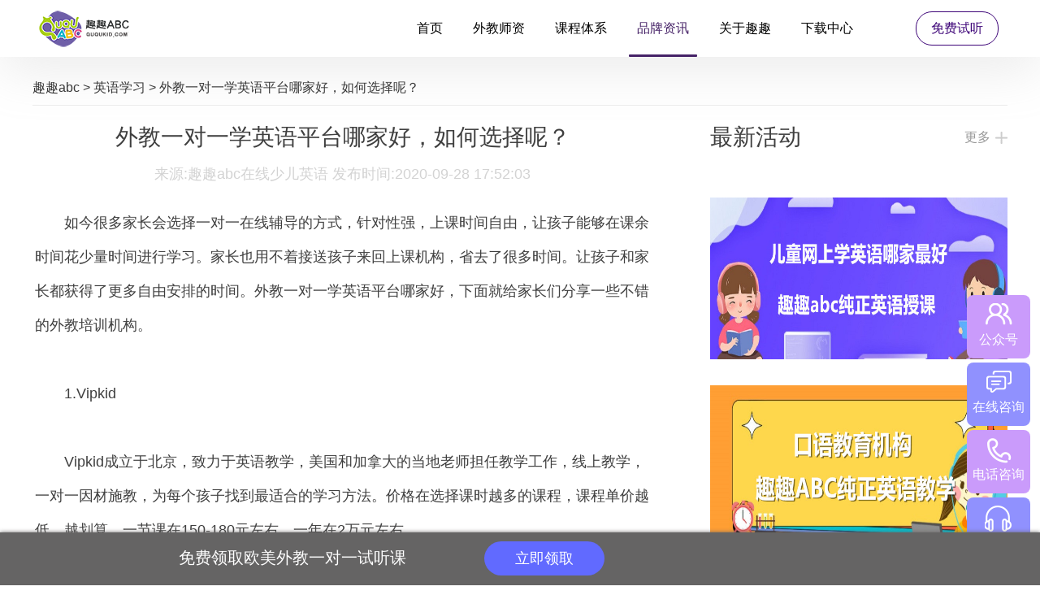

--- FILE ---
content_type: text/html
request_url: https://www.ququkid.com/yyxx/6374.html
body_size: 4833
content:
<!DOCTYPE html>
<html>
	<head>
		<meta charset="utf-8" />
		<title>外教一对一学英语平台哪家好，如何选择呢？_趣趣abc在线少儿英语</title>
<meta name="keywords" content="外教一对一学英语平台哪家好" />
<meta name="description" content="如今很多家长会选择一对一在线辅导的方式，针对性强，上课时间自由，让孩子能够在课余时间花少量时间进行学习。家长也用不着接送孩子来回上课机构，省去了很多时间。让孩子和" />
<meta name="applicable-device" content="pc">
<link rel="alternate"  media="handheld" type="application/vnd.wap.xhtml+xml" href="https://mobile.ququkid.com/yyxx/6374.html" />
<meta http-equiv="mobile-agent" content="format=wml; url=https://mobile.ququkid.com/yyxx/6374.html" />
<meta http-equiv="mobile-agent" content="format=html5; url=https://mobile.ququkid.com/yyxx/6374.html" />
<meta http-equiv="mobile-agent" content="format=xhtml; url=https://mobile.ququkid.com/yyxx/6374.html" />
	    <link href="https://www.ququkid.com/favicon.ico" type="image/x-icon" rel="shortcut icon" />
		<link rel="stylesheet" type="text/css" href="/20191016ququabc/css/public.css" />
		<link rel="stylesheet" type="text/css" href="/20191016ququabc/css/article.css" />
<script>
var _hmt = _hmt || [];
(function() {
  var hm = document.createElement("script");
  hm.src = "https://hm.baidu.com/hm.js?41065701a5183b71db0296f9ff591a94";
  var s = document.getElementsByTagName("script")[0]; 
  s.parentNode.insertBefore(hm, s);
})();
</script>


<script>
(function(){
    var bp = document.createElement('script');
    var curProtocol = window.location.protocol.split(':')[0];
    if (curProtocol === 'https') {
        bp.src = 'https://zz.bdstatic.com/linksubmit/push.js';
    }
    else {
        bp.src = 'http://push.zhanzhang.baidu.com/push.js';
    }
    var s = document.getElementsByTagName("script")[0];
    s.parentNode.insertBefore(bp, s);
})();
</script>
           
<script>
(function(){
var src = "https://jspassport.ssl.qhimg.com/11.0.1.js?d182b3f28525f2db83acfaaf6e696dba";
document.write('<script src="' + src + '" id="sozz"><\/script>');
})();
</script>
      
	</head>
	<body>
      <script language="javascript" src="//scripts.easyliao.com/js/easyliao.js"></script>
		<header>
			<div class="head box">
				<div class="logo">
					<img src="/20191016ququabc/images/logo.png">
				</div>
				<ul class="nav">
					<li><a href="/">首页</a></li>
					<li><a href="/teacher.htm">外教师资</a></li>
					<li><a href="/course.htm">课程体系</a></li>
					<li class="active"><a href="/news/">品牌资讯</a></li>
             <li><a href="/feature.htm">关于趣趣</a></li>
					<li><a href="/download.htm">下载中心</a></li>
				</ul>
				<div class="free">
					<a href="/offlinep.htm">免费试听</a>
				</div>
			</div>
		</header>
		<div class="main box">

			<div class="surr">
              <div class="crumbs">
    <a href='https://mobile.ququkid.com/'>趣趣abc</a> > <a href='/yyxx/'>英语学习</a> > 外教一对一学英语平台哪家好，如何选择呢？
    </div>
				<div class="surr-left">
					<div class="article">
						<h1>外教一对一学英语平台哪家好，如何选择呢？</h1>
						<div class="source">
							<span>来源:趣趣abc在线少儿英语  发布时间:2020-09-28 17:52:03</span>
						</div>
<div>
	　　如今很多家长会选择一对一在线辅导的方式，针对性强，上课时间自由，让孩子能够在课余时间花少量时间进行学习。家长也用不着接送孩子来回上课机构，省去了很多时间。让孩子和家长都获得了更多自由安排的时间。外教一对一学英语平台哪家好，下面就给家长们分享一些不错的外教培训机构。</div>
<div>
	　　1.Vipkid</div>
<div>
	　　Vipkid成立于北京，致力于英语教学，美国和加拿大的当地老师担任教学工作，线上教学，一对一因材施教，为每个孩子找到最适合的学习方法。价格在选择课时越多的课程，课程单价越低，越划算，一节课在150-180元左右，一年在2万元左右。</div>
<div style="text-align: center;">
	<img alt="外教一对一学英语平台哪家好" src="/uploads/allimg/200928/1-20092QK23V49.jpg" style="width: 600px; height: 400px;" /></div>
<div>
	　　2.平安好学</div>
<div>
	　　平安好学，是原来的vipjr英语。这家机构课程比较丰富，平台上提供一对一英语、数学、语文、编程等内容的教学，让孩子能在一站之内解决学习问题。英语老师是外教，能提供语言环境，让孩子沉浸式学习。其他都是国内名校毕业的老师上课。</div>
<div>
	　　3.趣趣ABC</div>
<div>
	　　趣趣ABC专注4&mdash;14岁青少年儿童的英语学习，上课是一对二的模式，让孩子不会因为孤独而产生为聚信立不敢和外教沟通，所以专门安排固定的学习伙伴。课程价格在比较合理的区间之内，不管是什么样的家庭，都有能力让孩子得到更好的教育。</div>
<div>
	　　4.ABC360</div>
<div>
	　　ABC360专注4-16岁青少年儿童英语教育和成年人英语教学。全部实施一对一的上课模式，股帝国专属外教上课，让孩子能说会考，同步提升孩子的应试能力和口语表达能力。</div>
<div>
	　　5.伴鱼英语</div>
<div>
	　　伴鱼英语由英、美、加、澳的英语母语者担任外教，进行教学工作，适合3-12岁孩子进行英语学习。一对一的课程单价在一百左右，收费不高，比较实惠。教学理念是让孩子从小把英语当做母语来学习。</div>
<div>
	　　外教一对一网课哪家好?一对一的教学模式确实针对性比较强，但是选择哪一种模式，最主要还是看孩子自己适合什么样的，并不是所有的孩子都是适合一对一的模式的，有些孩子比较内向，一对一上课会带来比较大的压力，同伴式英语教学模式更适合一些。欧美外教1对2，我推荐趣趣abc英语，家长可以领取试听课程看看。</div>

                
					</div>
                   
					<ul class="page">
						            <li>上一篇：<a href='/yyxx/6359.html'>哪家英语培训机构好？哪家性价比高呢？</a> </li>
						            <li>下一篇：<a href='/yyxx/6383.html'>英语启蒙网课哪家好？怎么选择呢？</a>  </li>
					</ul>
					<div class="cont1">
						<h3>看完本文的网友还看了</h3>
						<ul>
						<li><a href="/yyxx/10290.html" title="线上少儿英语课程平台哪个好，这家机构千万别错过" target="_blank"><strong>线上少儿英语课程平台哪个好，这</strong></a></li>
<li><a href="/yyxx/10289.html" title="外教口语网课一对一怎么挑，亲身经验总结来了" target="_blank"><strong>外教口语网课一对一怎么挑，亲身</strong></a></li>
<li><a href="/yyxx/10288.html" title="线上英语哪家口碑最好儿童,这家宝藏机构别错过" target="_blank"><strong>线上英语哪家口碑最好儿童,这家</strong></a></li>
<li><a href="/yyxx/10287.html" title="小学生线上英语哪家口碑最好,大家都选择这家" target="_blank"><strong>小学生线上英语哪家口碑最好,大</strong></a></li>
<li><a href="/yyxx/10245.html" title="少儿线上英语哪家好，大家都推荐这家！" target="_blank"><strong>少儿线上英语哪家好，大家都推荐</strong></a></li>
<li><a href="/yyxx/10244.html" title="线上英语哪家好少儿零基础，这家真的很不错" target="_blank"><strong>线上英语哪家好少儿零基础，这家</strong></a></li>
<li><a href="/yyxx/10243.html" title="线上英语哪家好少儿，宝妈亲身经验分享！" target="_blank"><strong>线上英语哪家好少儿，宝妈亲身经</strong></a></li>
<li><a href="/yyxx/10232.html" title="儿童英语口语练习，宝藏练习方法分享" target="_blank"><strong>儿童英语口语练习，宝藏练习方法</strong></a></li>
	
						</ul>
					</div>
				</div>
				<div class="surr-right">
					<div class="cont2">
						<div class="tite">
							<h3>最新活动</h3>
							<a href="/news/">更多</a>
						</div>
						<ul>
						<li><img src="/uploads/allimg/210603/4-2106031H205296.jpg" alt="儿童网上学英语哪家最好？这四家机构家长你们怎么选？" /><a href="/etyy/7667.html" title="儿童网上学英语哪家最好？这四家机构家长你们怎么选？" target="_blank">儿童网上学英语哪家最好？这四家机构</a></li>
<li><img src="/uploads/allimg/210531/4-210531113A5410.jpg" alt="英语口语教育机构要怎么去选择？从这四个方面去出发！" /><a href="/yyky/7641.html" title="英语口语教育机构要怎么去选择？从这四个方面去出发！" target="_blank">英语口语教育机构要怎么去选择？从这</a></li>
	
						</ul>
					</div>
					<div class="cont3">
						<div class="tite">
							<h3>热门推荐</h3>
							<a href="/news/">更多</a>
						</div>
						<img src="/20191016ququabc/main/images/ququabc33.jpg">
						<ul>
						<li>
								<a href="/seyy/10300.html" title="少儿学英语哪个机构好，家长们都推荐这个" target="_blank"><strong>少儿学英语哪个机构好，家长们都推</strong></a>
								<p>随着全球化的加速发展，英语作为一门国际通用语言，其在儿童教育中的地位日益重要。许多家长都意识到，...</p>
							</li>
<li>
								<a href="/seyy/10299.html" title="少儿学英语从零开始，资深英语教师教你怎么做" target="_blank"><strong>少儿学英语从零开始，资深英语教师</strong></a>
								<p>从小培养孩子学习英语，是为他们打开广阔视野，丰富知识储备，增强未来竞争力的重要途径之一。作为资深...</p>
							</li>
<li>
								<a href="/zxyy/10298.html" title="少儿学英语的软件哪个好，家长们都选择这家" target="_blank"><strong>少儿学英语的软件哪个好，家长们都</strong></a>
								<p>近年来，随着全球化的发展和跨国交流的增多，英语作为国际通用语言的地位变得愈发重要。对于孩子的成长...</p>
							</li>
	
						</ul>
					</div>
					<div class="cont4">
						<div class="tite">
							<h3>媒体报道</h3>
							<a href="/news/">更多</a>
						</div>
						<ul>
						<li>
								<a href="/news/2963.html" title="抗击疫情 暖春行：趣趣ABC在线教育不忘初心 继续" target="_blank">抗击疫情 暖春行：趣趣ABC在线教育不</a>
							</li>
<li>
								<a href="/news/75.html" title="创新坚持，趣趣ABC用自身优势摆脱在线英语内容" target="_blank">创新坚持，趣趣ABC用自身优势摆脱在</a>
							</li>
<li>
								<a href="/news/32.html" title="在线少儿英语深度测评，趣趣ABC教学模式亮眼" target="_blank">在线少儿英语深度测评，趣趣ABC教学</a>
							</li>
<li>
								<a href="/etyy/21.html" title="如何挑选拥有外教团队的儿童英语培训机构" target="_blank">如何挑选拥有外教团队的儿童英语培</a>
							</li>
<li>
								<a href="/news/15.html" title="在线英语让教育摆脱地域限制，趣趣ABC助力教育" target="_blank">在线英语让教育摆脱地域限制，趣趣</a>
							</li>
<li>
								<a href="/news/14.html" title="趣趣ABC：在线教育让英语教学多一条路走！" target="_blank">趣趣ABC：在线教育让英语教学多一条</a>
							</li>
	
						</ul>
					</div>
				</div>
			</div>
		</div>
		<footer>
			<div class="foot box">
				<div class="totop">
					<img src="/20191016ququabc/images/totop.png">
				</div>
				<div class="foot-main">
					<ul class="address">
						<li><img src="/20191016ququabc/images/footlogo.png"></li>
						<li><a href="/">首页</a>|<a href="/feature.htm">趣趣特色</a>|<a href="/teacher.htm">外教团队</a>|<a href="/course.htm">课程体系</a>|<a
							 href="/news/">企业资讯</a>|<a href="/download.htm">下载中心</a></li>
						<li>联系电话：400-009-0512 （周一至周日 09:00 ~ 22:00）</li>
						<li>公司地址：杭州市萧山</li>
						<li>官方微博：趣趣ABC英语 （新浪微博）</li>
					</ul>
					<ul class="ewm">
						<li>
							<img src="/20191016ququabc/images/ququabc12.jpg">
							<span>趣趣ABC服务号</span>
						</li>
						<li>
							<img src="/20191016ququabc/images/ququabc13.jpg">
							<span>趣趣ABC订阅号</span>
						</li>
					</ul>
				</div>
              
				<div class="foot-bot">
					<p>“趣趣ABC”由香港邦德尔科技有限公司研发并拥有对应的版权 www.ququkid.com<br>©2016-2022 www.ququkid.com，All Rights Reserved  ICP备案：浙ICP备2023003172号</p>
                 <p>友情链接：</p>
				</div>
			</div>
		</footer>
		<script src="/js/jqueryququ.min.js" type="text/javascript" charset="utf-8"></script>
		<script src="/20191016ququabc/js/public.js" type="text/javascript" charset="utf-8"></script>
		<script src="/20191016ququabc/js/fixbox.js" type="text/javascript" charset="utf-8"></script>
	</body>
</html>


--- FILE ---
content_type: application/javascript
request_url: https://www.ququkid.com/20191016ququabc/js/public.js
body_size: 1095
content:
$(function() {

	var mySwiper = new Swiper('.teacher_add .swiper .swiper-container', {
		slidesPerView: 4,
		spaceBetween: 0,
	});


	$(".fixed_bar li").hover(function () {
		$(this).children("div").show();
		$(this).siblings().children("div").hide();
	}, function () {
		$(this).children("div").hide();
	});

	$('.hovact li, .swiper .swiper-slide').hover(function () {
		$(this).addClass('active').siblings().removeClass('active');
	});
	$(".swiper .swiper-slide i").click(function () {

		var i = $(this).parent().index();
		var curr = document.getElementsByClassName("video")[i].children[0];
		$(".video_content").fadeIn();
		$(".video").eq(i).fadeIn();
		curr.play();
	});
	$(".video .close").click(function () {
		var curr = this.parentNode.children[0];
		$(".video_content").hide();
		$(".video").hide();
		curr.pause();
	});

});
$(document).ready(function() {
	$('.btnlist li').click(function() {
		var i = $(this).index();
		$(this).addClass('btnte').siblings().removeClass('btnte');
		console.log(i)
		$(this).parent().siblings('.tab').find('.tablist').eq(i).fadeIn().siblings().hide();
	});


	$(".toget").click(function() {
		var userphone = $(this).siblings("input[name='telphone']").val().trim(),
			// userName = $(this).siblings("input[name='username']").val().trim(),
			age = $(this).siblings("select[name='age']").val();
		var myreg = /^[0-9]*$/;
		if (userphone == "") {
			alert("手机号不能为空");
			return false;
		} else if (!myreg.test(userphone)) {
			alert("请输入有效手机号码");
			return false;
		} else {
			if (!(age == undefined)) {

				localStorage.setItem('childage', age);
			}
			// if(!(userName == undefined)){
			//
			// 	localStorage.setItem('childName', userName);
			//
			// }
			localStorage.setItem('trymobile', userphone);
			window.open('https://www.ququkid.com/offlinep.htm', '_blank');
		}
	});


	$(".switch .tab li").click(function () {

		$(this).addClass('on').siblings().removeClass('on');
		var i = $(this).index();
		$(this).parents('.switch').find('dd').eq(i).fadeIn().siblings().hide();

	});

	$('.vdplay').click(function() {
		$(this).hide().siblings('video').trigger('play');
	})
	$('.hovact li').hover(function() {
		$(this).addClass('active').siblings().removeClass('active');
	});
	$('.hovactte>li').hover(function() {
		for (var i = $(this).index(); i < 6; i++) {
			$('.hovactte>li').eq(i).addClass('activete').css('z-index',6-i);
		}
		for (var i = $(this).index() - 1; i >= 0; i--) {
			$('.hovactte>li').eq(i).removeClass('activete').css('z-index','auto');
		}
		$(this).addClass('active').siblings().removeClass('active');
	});





	$('.toupload').click(function() {
		$('.modal').fadeIn();
		$("body").css("overflow", 'hidden');
	});
	$('.closed').click(function() {
		$('.modal').hide();
		$("body").css("overflow", 'initial')
	});
	$(".totop").click(function() {
		$('html,body').animate({
			scrollTop: '0px'
		}, 'slow');
	});
	$('.aptitude').click(function() {
		$("body").css("overflow", 'hidden');
		var i = $(this).parents('.swiper-slide').index();
		$('.teatab').show();
		$('.teamodel').eq(i).fadeIn();
	});
	$('.teatab').click(function() {
		$('.teatab,.teamodel').hide();
		$("body").css("overflow", 'initial')
	})
});
